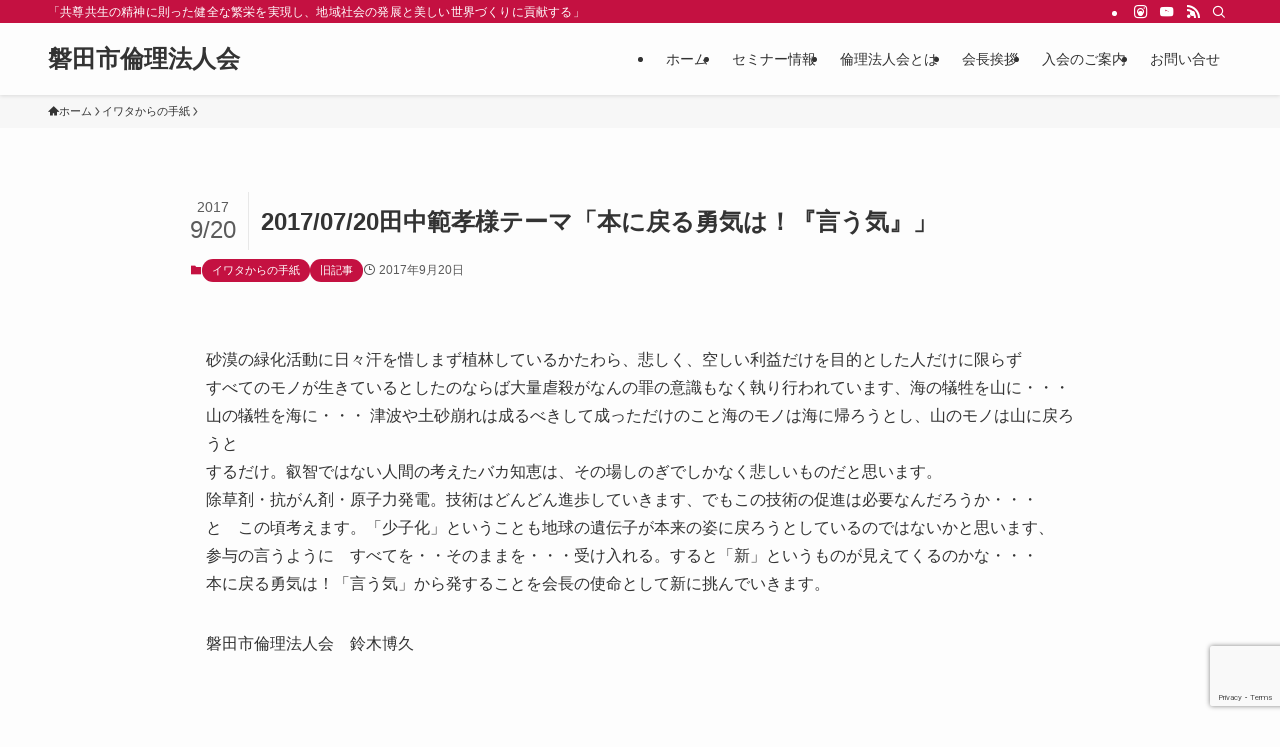

--- FILE ---
content_type: text/html; charset=utf-8
request_url: https://www.google.com/recaptcha/api2/anchor?ar=1&k=6Le5zFgrAAAAAERHY12OC6hzKWgC6inGUPyCexuF&co=aHR0cDovL2l3YXRhc2hpLXJpbnJpLmNvbTo4MA..&hl=en&v=PoyoqOPhxBO7pBk68S4YbpHZ&size=invisible&anchor-ms=20000&execute-ms=30000&cb=qbsrvyp3n1td
body_size: 48420
content:
<!DOCTYPE HTML><html dir="ltr" lang="en"><head><meta http-equiv="Content-Type" content="text/html; charset=UTF-8">
<meta http-equiv="X-UA-Compatible" content="IE=edge">
<title>reCAPTCHA</title>
<style type="text/css">
/* cyrillic-ext */
@font-face {
  font-family: 'Roboto';
  font-style: normal;
  font-weight: 400;
  font-stretch: 100%;
  src: url(//fonts.gstatic.com/s/roboto/v48/KFO7CnqEu92Fr1ME7kSn66aGLdTylUAMa3GUBHMdazTgWw.woff2) format('woff2');
  unicode-range: U+0460-052F, U+1C80-1C8A, U+20B4, U+2DE0-2DFF, U+A640-A69F, U+FE2E-FE2F;
}
/* cyrillic */
@font-face {
  font-family: 'Roboto';
  font-style: normal;
  font-weight: 400;
  font-stretch: 100%;
  src: url(//fonts.gstatic.com/s/roboto/v48/KFO7CnqEu92Fr1ME7kSn66aGLdTylUAMa3iUBHMdazTgWw.woff2) format('woff2');
  unicode-range: U+0301, U+0400-045F, U+0490-0491, U+04B0-04B1, U+2116;
}
/* greek-ext */
@font-face {
  font-family: 'Roboto';
  font-style: normal;
  font-weight: 400;
  font-stretch: 100%;
  src: url(//fonts.gstatic.com/s/roboto/v48/KFO7CnqEu92Fr1ME7kSn66aGLdTylUAMa3CUBHMdazTgWw.woff2) format('woff2');
  unicode-range: U+1F00-1FFF;
}
/* greek */
@font-face {
  font-family: 'Roboto';
  font-style: normal;
  font-weight: 400;
  font-stretch: 100%;
  src: url(//fonts.gstatic.com/s/roboto/v48/KFO7CnqEu92Fr1ME7kSn66aGLdTylUAMa3-UBHMdazTgWw.woff2) format('woff2');
  unicode-range: U+0370-0377, U+037A-037F, U+0384-038A, U+038C, U+038E-03A1, U+03A3-03FF;
}
/* math */
@font-face {
  font-family: 'Roboto';
  font-style: normal;
  font-weight: 400;
  font-stretch: 100%;
  src: url(//fonts.gstatic.com/s/roboto/v48/KFO7CnqEu92Fr1ME7kSn66aGLdTylUAMawCUBHMdazTgWw.woff2) format('woff2');
  unicode-range: U+0302-0303, U+0305, U+0307-0308, U+0310, U+0312, U+0315, U+031A, U+0326-0327, U+032C, U+032F-0330, U+0332-0333, U+0338, U+033A, U+0346, U+034D, U+0391-03A1, U+03A3-03A9, U+03B1-03C9, U+03D1, U+03D5-03D6, U+03F0-03F1, U+03F4-03F5, U+2016-2017, U+2034-2038, U+203C, U+2040, U+2043, U+2047, U+2050, U+2057, U+205F, U+2070-2071, U+2074-208E, U+2090-209C, U+20D0-20DC, U+20E1, U+20E5-20EF, U+2100-2112, U+2114-2115, U+2117-2121, U+2123-214F, U+2190, U+2192, U+2194-21AE, U+21B0-21E5, U+21F1-21F2, U+21F4-2211, U+2213-2214, U+2216-22FF, U+2308-230B, U+2310, U+2319, U+231C-2321, U+2336-237A, U+237C, U+2395, U+239B-23B7, U+23D0, U+23DC-23E1, U+2474-2475, U+25AF, U+25B3, U+25B7, U+25BD, U+25C1, U+25CA, U+25CC, U+25FB, U+266D-266F, U+27C0-27FF, U+2900-2AFF, U+2B0E-2B11, U+2B30-2B4C, U+2BFE, U+3030, U+FF5B, U+FF5D, U+1D400-1D7FF, U+1EE00-1EEFF;
}
/* symbols */
@font-face {
  font-family: 'Roboto';
  font-style: normal;
  font-weight: 400;
  font-stretch: 100%;
  src: url(//fonts.gstatic.com/s/roboto/v48/KFO7CnqEu92Fr1ME7kSn66aGLdTylUAMaxKUBHMdazTgWw.woff2) format('woff2');
  unicode-range: U+0001-000C, U+000E-001F, U+007F-009F, U+20DD-20E0, U+20E2-20E4, U+2150-218F, U+2190, U+2192, U+2194-2199, U+21AF, U+21E6-21F0, U+21F3, U+2218-2219, U+2299, U+22C4-22C6, U+2300-243F, U+2440-244A, U+2460-24FF, U+25A0-27BF, U+2800-28FF, U+2921-2922, U+2981, U+29BF, U+29EB, U+2B00-2BFF, U+4DC0-4DFF, U+FFF9-FFFB, U+10140-1018E, U+10190-1019C, U+101A0, U+101D0-101FD, U+102E0-102FB, U+10E60-10E7E, U+1D2C0-1D2D3, U+1D2E0-1D37F, U+1F000-1F0FF, U+1F100-1F1AD, U+1F1E6-1F1FF, U+1F30D-1F30F, U+1F315, U+1F31C, U+1F31E, U+1F320-1F32C, U+1F336, U+1F378, U+1F37D, U+1F382, U+1F393-1F39F, U+1F3A7-1F3A8, U+1F3AC-1F3AF, U+1F3C2, U+1F3C4-1F3C6, U+1F3CA-1F3CE, U+1F3D4-1F3E0, U+1F3ED, U+1F3F1-1F3F3, U+1F3F5-1F3F7, U+1F408, U+1F415, U+1F41F, U+1F426, U+1F43F, U+1F441-1F442, U+1F444, U+1F446-1F449, U+1F44C-1F44E, U+1F453, U+1F46A, U+1F47D, U+1F4A3, U+1F4B0, U+1F4B3, U+1F4B9, U+1F4BB, U+1F4BF, U+1F4C8-1F4CB, U+1F4D6, U+1F4DA, U+1F4DF, U+1F4E3-1F4E6, U+1F4EA-1F4ED, U+1F4F7, U+1F4F9-1F4FB, U+1F4FD-1F4FE, U+1F503, U+1F507-1F50B, U+1F50D, U+1F512-1F513, U+1F53E-1F54A, U+1F54F-1F5FA, U+1F610, U+1F650-1F67F, U+1F687, U+1F68D, U+1F691, U+1F694, U+1F698, U+1F6AD, U+1F6B2, U+1F6B9-1F6BA, U+1F6BC, U+1F6C6-1F6CF, U+1F6D3-1F6D7, U+1F6E0-1F6EA, U+1F6F0-1F6F3, U+1F6F7-1F6FC, U+1F700-1F7FF, U+1F800-1F80B, U+1F810-1F847, U+1F850-1F859, U+1F860-1F887, U+1F890-1F8AD, U+1F8B0-1F8BB, U+1F8C0-1F8C1, U+1F900-1F90B, U+1F93B, U+1F946, U+1F984, U+1F996, U+1F9E9, U+1FA00-1FA6F, U+1FA70-1FA7C, U+1FA80-1FA89, U+1FA8F-1FAC6, U+1FACE-1FADC, U+1FADF-1FAE9, U+1FAF0-1FAF8, U+1FB00-1FBFF;
}
/* vietnamese */
@font-face {
  font-family: 'Roboto';
  font-style: normal;
  font-weight: 400;
  font-stretch: 100%;
  src: url(//fonts.gstatic.com/s/roboto/v48/KFO7CnqEu92Fr1ME7kSn66aGLdTylUAMa3OUBHMdazTgWw.woff2) format('woff2');
  unicode-range: U+0102-0103, U+0110-0111, U+0128-0129, U+0168-0169, U+01A0-01A1, U+01AF-01B0, U+0300-0301, U+0303-0304, U+0308-0309, U+0323, U+0329, U+1EA0-1EF9, U+20AB;
}
/* latin-ext */
@font-face {
  font-family: 'Roboto';
  font-style: normal;
  font-weight: 400;
  font-stretch: 100%;
  src: url(//fonts.gstatic.com/s/roboto/v48/KFO7CnqEu92Fr1ME7kSn66aGLdTylUAMa3KUBHMdazTgWw.woff2) format('woff2');
  unicode-range: U+0100-02BA, U+02BD-02C5, U+02C7-02CC, U+02CE-02D7, U+02DD-02FF, U+0304, U+0308, U+0329, U+1D00-1DBF, U+1E00-1E9F, U+1EF2-1EFF, U+2020, U+20A0-20AB, U+20AD-20C0, U+2113, U+2C60-2C7F, U+A720-A7FF;
}
/* latin */
@font-face {
  font-family: 'Roboto';
  font-style: normal;
  font-weight: 400;
  font-stretch: 100%;
  src: url(//fonts.gstatic.com/s/roboto/v48/KFO7CnqEu92Fr1ME7kSn66aGLdTylUAMa3yUBHMdazQ.woff2) format('woff2');
  unicode-range: U+0000-00FF, U+0131, U+0152-0153, U+02BB-02BC, U+02C6, U+02DA, U+02DC, U+0304, U+0308, U+0329, U+2000-206F, U+20AC, U+2122, U+2191, U+2193, U+2212, U+2215, U+FEFF, U+FFFD;
}
/* cyrillic-ext */
@font-face {
  font-family: 'Roboto';
  font-style: normal;
  font-weight: 500;
  font-stretch: 100%;
  src: url(//fonts.gstatic.com/s/roboto/v48/KFO7CnqEu92Fr1ME7kSn66aGLdTylUAMa3GUBHMdazTgWw.woff2) format('woff2');
  unicode-range: U+0460-052F, U+1C80-1C8A, U+20B4, U+2DE0-2DFF, U+A640-A69F, U+FE2E-FE2F;
}
/* cyrillic */
@font-face {
  font-family: 'Roboto';
  font-style: normal;
  font-weight: 500;
  font-stretch: 100%;
  src: url(//fonts.gstatic.com/s/roboto/v48/KFO7CnqEu92Fr1ME7kSn66aGLdTylUAMa3iUBHMdazTgWw.woff2) format('woff2');
  unicode-range: U+0301, U+0400-045F, U+0490-0491, U+04B0-04B1, U+2116;
}
/* greek-ext */
@font-face {
  font-family: 'Roboto';
  font-style: normal;
  font-weight: 500;
  font-stretch: 100%;
  src: url(//fonts.gstatic.com/s/roboto/v48/KFO7CnqEu92Fr1ME7kSn66aGLdTylUAMa3CUBHMdazTgWw.woff2) format('woff2');
  unicode-range: U+1F00-1FFF;
}
/* greek */
@font-face {
  font-family: 'Roboto';
  font-style: normal;
  font-weight: 500;
  font-stretch: 100%;
  src: url(//fonts.gstatic.com/s/roboto/v48/KFO7CnqEu92Fr1ME7kSn66aGLdTylUAMa3-UBHMdazTgWw.woff2) format('woff2');
  unicode-range: U+0370-0377, U+037A-037F, U+0384-038A, U+038C, U+038E-03A1, U+03A3-03FF;
}
/* math */
@font-face {
  font-family: 'Roboto';
  font-style: normal;
  font-weight: 500;
  font-stretch: 100%;
  src: url(//fonts.gstatic.com/s/roboto/v48/KFO7CnqEu92Fr1ME7kSn66aGLdTylUAMawCUBHMdazTgWw.woff2) format('woff2');
  unicode-range: U+0302-0303, U+0305, U+0307-0308, U+0310, U+0312, U+0315, U+031A, U+0326-0327, U+032C, U+032F-0330, U+0332-0333, U+0338, U+033A, U+0346, U+034D, U+0391-03A1, U+03A3-03A9, U+03B1-03C9, U+03D1, U+03D5-03D6, U+03F0-03F1, U+03F4-03F5, U+2016-2017, U+2034-2038, U+203C, U+2040, U+2043, U+2047, U+2050, U+2057, U+205F, U+2070-2071, U+2074-208E, U+2090-209C, U+20D0-20DC, U+20E1, U+20E5-20EF, U+2100-2112, U+2114-2115, U+2117-2121, U+2123-214F, U+2190, U+2192, U+2194-21AE, U+21B0-21E5, U+21F1-21F2, U+21F4-2211, U+2213-2214, U+2216-22FF, U+2308-230B, U+2310, U+2319, U+231C-2321, U+2336-237A, U+237C, U+2395, U+239B-23B7, U+23D0, U+23DC-23E1, U+2474-2475, U+25AF, U+25B3, U+25B7, U+25BD, U+25C1, U+25CA, U+25CC, U+25FB, U+266D-266F, U+27C0-27FF, U+2900-2AFF, U+2B0E-2B11, U+2B30-2B4C, U+2BFE, U+3030, U+FF5B, U+FF5D, U+1D400-1D7FF, U+1EE00-1EEFF;
}
/* symbols */
@font-face {
  font-family: 'Roboto';
  font-style: normal;
  font-weight: 500;
  font-stretch: 100%;
  src: url(//fonts.gstatic.com/s/roboto/v48/KFO7CnqEu92Fr1ME7kSn66aGLdTylUAMaxKUBHMdazTgWw.woff2) format('woff2');
  unicode-range: U+0001-000C, U+000E-001F, U+007F-009F, U+20DD-20E0, U+20E2-20E4, U+2150-218F, U+2190, U+2192, U+2194-2199, U+21AF, U+21E6-21F0, U+21F3, U+2218-2219, U+2299, U+22C4-22C6, U+2300-243F, U+2440-244A, U+2460-24FF, U+25A0-27BF, U+2800-28FF, U+2921-2922, U+2981, U+29BF, U+29EB, U+2B00-2BFF, U+4DC0-4DFF, U+FFF9-FFFB, U+10140-1018E, U+10190-1019C, U+101A0, U+101D0-101FD, U+102E0-102FB, U+10E60-10E7E, U+1D2C0-1D2D3, U+1D2E0-1D37F, U+1F000-1F0FF, U+1F100-1F1AD, U+1F1E6-1F1FF, U+1F30D-1F30F, U+1F315, U+1F31C, U+1F31E, U+1F320-1F32C, U+1F336, U+1F378, U+1F37D, U+1F382, U+1F393-1F39F, U+1F3A7-1F3A8, U+1F3AC-1F3AF, U+1F3C2, U+1F3C4-1F3C6, U+1F3CA-1F3CE, U+1F3D4-1F3E0, U+1F3ED, U+1F3F1-1F3F3, U+1F3F5-1F3F7, U+1F408, U+1F415, U+1F41F, U+1F426, U+1F43F, U+1F441-1F442, U+1F444, U+1F446-1F449, U+1F44C-1F44E, U+1F453, U+1F46A, U+1F47D, U+1F4A3, U+1F4B0, U+1F4B3, U+1F4B9, U+1F4BB, U+1F4BF, U+1F4C8-1F4CB, U+1F4D6, U+1F4DA, U+1F4DF, U+1F4E3-1F4E6, U+1F4EA-1F4ED, U+1F4F7, U+1F4F9-1F4FB, U+1F4FD-1F4FE, U+1F503, U+1F507-1F50B, U+1F50D, U+1F512-1F513, U+1F53E-1F54A, U+1F54F-1F5FA, U+1F610, U+1F650-1F67F, U+1F687, U+1F68D, U+1F691, U+1F694, U+1F698, U+1F6AD, U+1F6B2, U+1F6B9-1F6BA, U+1F6BC, U+1F6C6-1F6CF, U+1F6D3-1F6D7, U+1F6E0-1F6EA, U+1F6F0-1F6F3, U+1F6F7-1F6FC, U+1F700-1F7FF, U+1F800-1F80B, U+1F810-1F847, U+1F850-1F859, U+1F860-1F887, U+1F890-1F8AD, U+1F8B0-1F8BB, U+1F8C0-1F8C1, U+1F900-1F90B, U+1F93B, U+1F946, U+1F984, U+1F996, U+1F9E9, U+1FA00-1FA6F, U+1FA70-1FA7C, U+1FA80-1FA89, U+1FA8F-1FAC6, U+1FACE-1FADC, U+1FADF-1FAE9, U+1FAF0-1FAF8, U+1FB00-1FBFF;
}
/* vietnamese */
@font-face {
  font-family: 'Roboto';
  font-style: normal;
  font-weight: 500;
  font-stretch: 100%;
  src: url(//fonts.gstatic.com/s/roboto/v48/KFO7CnqEu92Fr1ME7kSn66aGLdTylUAMa3OUBHMdazTgWw.woff2) format('woff2');
  unicode-range: U+0102-0103, U+0110-0111, U+0128-0129, U+0168-0169, U+01A0-01A1, U+01AF-01B0, U+0300-0301, U+0303-0304, U+0308-0309, U+0323, U+0329, U+1EA0-1EF9, U+20AB;
}
/* latin-ext */
@font-face {
  font-family: 'Roboto';
  font-style: normal;
  font-weight: 500;
  font-stretch: 100%;
  src: url(//fonts.gstatic.com/s/roboto/v48/KFO7CnqEu92Fr1ME7kSn66aGLdTylUAMa3KUBHMdazTgWw.woff2) format('woff2');
  unicode-range: U+0100-02BA, U+02BD-02C5, U+02C7-02CC, U+02CE-02D7, U+02DD-02FF, U+0304, U+0308, U+0329, U+1D00-1DBF, U+1E00-1E9F, U+1EF2-1EFF, U+2020, U+20A0-20AB, U+20AD-20C0, U+2113, U+2C60-2C7F, U+A720-A7FF;
}
/* latin */
@font-face {
  font-family: 'Roboto';
  font-style: normal;
  font-weight: 500;
  font-stretch: 100%;
  src: url(//fonts.gstatic.com/s/roboto/v48/KFO7CnqEu92Fr1ME7kSn66aGLdTylUAMa3yUBHMdazQ.woff2) format('woff2');
  unicode-range: U+0000-00FF, U+0131, U+0152-0153, U+02BB-02BC, U+02C6, U+02DA, U+02DC, U+0304, U+0308, U+0329, U+2000-206F, U+20AC, U+2122, U+2191, U+2193, U+2212, U+2215, U+FEFF, U+FFFD;
}
/* cyrillic-ext */
@font-face {
  font-family: 'Roboto';
  font-style: normal;
  font-weight: 900;
  font-stretch: 100%;
  src: url(//fonts.gstatic.com/s/roboto/v48/KFO7CnqEu92Fr1ME7kSn66aGLdTylUAMa3GUBHMdazTgWw.woff2) format('woff2');
  unicode-range: U+0460-052F, U+1C80-1C8A, U+20B4, U+2DE0-2DFF, U+A640-A69F, U+FE2E-FE2F;
}
/* cyrillic */
@font-face {
  font-family: 'Roboto';
  font-style: normal;
  font-weight: 900;
  font-stretch: 100%;
  src: url(//fonts.gstatic.com/s/roboto/v48/KFO7CnqEu92Fr1ME7kSn66aGLdTylUAMa3iUBHMdazTgWw.woff2) format('woff2');
  unicode-range: U+0301, U+0400-045F, U+0490-0491, U+04B0-04B1, U+2116;
}
/* greek-ext */
@font-face {
  font-family: 'Roboto';
  font-style: normal;
  font-weight: 900;
  font-stretch: 100%;
  src: url(//fonts.gstatic.com/s/roboto/v48/KFO7CnqEu92Fr1ME7kSn66aGLdTylUAMa3CUBHMdazTgWw.woff2) format('woff2');
  unicode-range: U+1F00-1FFF;
}
/* greek */
@font-face {
  font-family: 'Roboto';
  font-style: normal;
  font-weight: 900;
  font-stretch: 100%;
  src: url(//fonts.gstatic.com/s/roboto/v48/KFO7CnqEu92Fr1ME7kSn66aGLdTylUAMa3-UBHMdazTgWw.woff2) format('woff2');
  unicode-range: U+0370-0377, U+037A-037F, U+0384-038A, U+038C, U+038E-03A1, U+03A3-03FF;
}
/* math */
@font-face {
  font-family: 'Roboto';
  font-style: normal;
  font-weight: 900;
  font-stretch: 100%;
  src: url(//fonts.gstatic.com/s/roboto/v48/KFO7CnqEu92Fr1ME7kSn66aGLdTylUAMawCUBHMdazTgWw.woff2) format('woff2');
  unicode-range: U+0302-0303, U+0305, U+0307-0308, U+0310, U+0312, U+0315, U+031A, U+0326-0327, U+032C, U+032F-0330, U+0332-0333, U+0338, U+033A, U+0346, U+034D, U+0391-03A1, U+03A3-03A9, U+03B1-03C9, U+03D1, U+03D5-03D6, U+03F0-03F1, U+03F4-03F5, U+2016-2017, U+2034-2038, U+203C, U+2040, U+2043, U+2047, U+2050, U+2057, U+205F, U+2070-2071, U+2074-208E, U+2090-209C, U+20D0-20DC, U+20E1, U+20E5-20EF, U+2100-2112, U+2114-2115, U+2117-2121, U+2123-214F, U+2190, U+2192, U+2194-21AE, U+21B0-21E5, U+21F1-21F2, U+21F4-2211, U+2213-2214, U+2216-22FF, U+2308-230B, U+2310, U+2319, U+231C-2321, U+2336-237A, U+237C, U+2395, U+239B-23B7, U+23D0, U+23DC-23E1, U+2474-2475, U+25AF, U+25B3, U+25B7, U+25BD, U+25C1, U+25CA, U+25CC, U+25FB, U+266D-266F, U+27C0-27FF, U+2900-2AFF, U+2B0E-2B11, U+2B30-2B4C, U+2BFE, U+3030, U+FF5B, U+FF5D, U+1D400-1D7FF, U+1EE00-1EEFF;
}
/* symbols */
@font-face {
  font-family: 'Roboto';
  font-style: normal;
  font-weight: 900;
  font-stretch: 100%;
  src: url(//fonts.gstatic.com/s/roboto/v48/KFO7CnqEu92Fr1ME7kSn66aGLdTylUAMaxKUBHMdazTgWw.woff2) format('woff2');
  unicode-range: U+0001-000C, U+000E-001F, U+007F-009F, U+20DD-20E0, U+20E2-20E4, U+2150-218F, U+2190, U+2192, U+2194-2199, U+21AF, U+21E6-21F0, U+21F3, U+2218-2219, U+2299, U+22C4-22C6, U+2300-243F, U+2440-244A, U+2460-24FF, U+25A0-27BF, U+2800-28FF, U+2921-2922, U+2981, U+29BF, U+29EB, U+2B00-2BFF, U+4DC0-4DFF, U+FFF9-FFFB, U+10140-1018E, U+10190-1019C, U+101A0, U+101D0-101FD, U+102E0-102FB, U+10E60-10E7E, U+1D2C0-1D2D3, U+1D2E0-1D37F, U+1F000-1F0FF, U+1F100-1F1AD, U+1F1E6-1F1FF, U+1F30D-1F30F, U+1F315, U+1F31C, U+1F31E, U+1F320-1F32C, U+1F336, U+1F378, U+1F37D, U+1F382, U+1F393-1F39F, U+1F3A7-1F3A8, U+1F3AC-1F3AF, U+1F3C2, U+1F3C4-1F3C6, U+1F3CA-1F3CE, U+1F3D4-1F3E0, U+1F3ED, U+1F3F1-1F3F3, U+1F3F5-1F3F7, U+1F408, U+1F415, U+1F41F, U+1F426, U+1F43F, U+1F441-1F442, U+1F444, U+1F446-1F449, U+1F44C-1F44E, U+1F453, U+1F46A, U+1F47D, U+1F4A3, U+1F4B0, U+1F4B3, U+1F4B9, U+1F4BB, U+1F4BF, U+1F4C8-1F4CB, U+1F4D6, U+1F4DA, U+1F4DF, U+1F4E3-1F4E6, U+1F4EA-1F4ED, U+1F4F7, U+1F4F9-1F4FB, U+1F4FD-1F4FE, U+1F503, U+1F507-1F50B, U+1F50D, U+1F512-1F513, U+1F53E-1F54A, U+1F54F-1F5FA, U+1F610, U+1F650-1F67F, U+1F687, U+1F68D, U+1F691, U+1F694, U+1F698, U+1F6AD, U+1F6B2, U+1F6B9-1F6BA, U+1F6BC, U+1F6C6-1F6CF, U+1F6D3-1F6D7, U+1F6E0-1F6EA, U+1F6F0-1F6F3, U+1F6F7-1F6FC, U+1F700-1F7FF, U+1F800-1F80B, U+1F810-1F847, U+1F850-1F859, U+1F860-1F887, U+1F890-1F8AD, U+1F8B0-1F8BB, U+1F8C0-1F8C1, U+1F900-1F90B, U+1F93B, U+1F946, U+1F984, U+1F996, U+1F9E9, U+1FA00-1FA6F, U+1FA70-1FA7C, U+1FA80-1FA89, U+1FA8F-1FAC6, U+1FACE-1FADC, U+1FADF-1FAE9, U+1FAF0-1FAF8, U+1FB00-1FBFF;
}
/* vietnamese */
@font-face {
  font-family: 'Roboto';
  font-style: normal;
  font-weight: 900;
  font-stretch: 100%;
  src: url(//fonts.gstatic.com/s/roboto/v48/KFO7CnqEu92Fr1ME7kSn66aGLdTylUAMa3OUBHMdazTgWw.woff2) format('woff2');
  unicode-range: U+0102-0103, U+0110-0111, U+0128-0129, U+0168-0169, U+01A0-01A1, U+01AF-01B0, U+0300-0301, U+0303-0304, U+0308-0309, U+0323, U+0329, U+1EA0-1EF9, U+20AB;
}
/* latin-ext */
@font-face {
  font-family: 'Roboto';
  font-style: normal;
  font-weight: 900;
  font-stretch: 100%;
  src: url(//fonts.gstatic.com/s/roboto/v48/KFO7CnqEu92Fr1ME7kSn66aGLdTylUAMa3KUBHMdazTgWw.woff2) format('woff2');
  unicode-range: U+0100-02BA, U+02BD-02C5, U+02C7-02CC, U+02CE-02D7, U+02DD-02FF, U+0304, U+0308, U+0329, U+1D00-1DBF, U+1E00-1E9F, U+1EF2-1EFF, U+2020, U+20A0-20AB, U+20AD-20C0, U+2113, U+2C60-2C7F, U+A720-A7FF;
}
/* latin */
@font-face {
  font-family: 'Roboto';
  font-style: normal;
  font-weight: 900;
  font-stretch: 100%;
  src: url(//fonts.gstatic.com/s/roboto/v48/KFO7CnqEu92Fr1ME7kSn66aGLdTylUAMa3yUBHMdazQ.woff2) format('woff2');
  unicode-range: U+0000-00FF, U+0131, U+0152-0153, U+02BB-02BC, U+02C6, U+02DA, U+02DC, U+0304, U+0308, U+0329, U+2000-206F, U+20AC, U+2122, U+2191, U+2193, U+2212, U+2215, U+FEFF, U+FFFD;
}

</style>
<link rel="stylesheet" type="text/css" href="https://www.gstatic.com/recaptcha/releases/PoyoqOPhxBO7pBk68S4YbpHZ/styles__ltr.css">
<script nonce="BIWEfWNCOQCvlewDD1oSLg" type="text/javascript">window['__recaptcha_api'] = 'https://www.google.com/recaptcha/api2/';</script>
<script type="text/javascript" src="https://www.gstatic.com/recaptcha/releases/PoyoqOPhxBO7pBk68S4YbpHZ/recaptcha__en.js" nonce="BIWEfWNCOQCvlewDD1oSLg">
      
    </script></head>
<body><div id="rc-anchor-alert" class="rc-anchor-alert"></div>
<input type="hidden" id="recaptcha-token" value="[base64]">
<script type="text/javascript" nonce="BIWEfWNCOQCvlewDD1oSLg">
      recaptcha.anchor.Main.init("[\x22ainput\x22,[\x22bgdata\x22,\x22\x22,\[base64]/[base64]/[base64]/[base64]/[base64]/[base64]/KGcoTywyNTMsTy5PKSxVRyhPLEMpKTpnKE8sMjUzLEMpLE8pKSxsKSksTykpfSxieT1mdW5jdGlvbihDLE8sdSxsKXtmb3IobD0odT1SKEMpLDApO08+MDtPLS0pbD1sPDw4fFooQyk7ZyhDLHUsbCl9LFVHPWZ1bmN0aW9uKEMsTyl7Qy5pLmxlbmd0aD4xMDQ/[base64]/[base64]/[base64]/[base64]/[base64]/[base64]/[base64]\\u003d\x22,\[base64]\x22,\[base64]/MG7DjyvClD/CmMOlIcKmR1IvJlvChMOYFEnDtsOuw5rDqMOlDR4PwqfDhSvDvcK8w75Uw7AqBsKZKsKkYMK7PzfDkkzClsOqNHlbw7d5woN0woXDqnATfkcNDcOrw6FPTjHCjcKmcMKmF8Khw6pfw6PDlgfCmknCuDXDgMKFLsKGGXpWIixKcMK1CMOwO8O9J2Q/w6XCtn/DgcOWQsKFwpzCu8OzwrpfYMK8wo3ChgzCtMKBwpzCsRV7wrZew6jCrsKBw4rCim3DtjU4wrvCmMKAw4IMwqPDmy0ewprChWxJG8O/LMOnw7Z+w6lmw5/CiMOKEDxmw6xfw7nCo37DkHXDu1HDk1wuw5lyVcKmQW/DsTACdUEaWcKEwqXCiA5lw7LDoMO7w5zDs0tHNX40w7zDonfDn0UvDj5fTsKhwrwEesOVw57DhAsHNsOQwrvCnsKyc8OfNsOJwphKVsOGHRgUcsOyw7XCtsKLwrFrw7wRX37ChDbDv8KAw6XDvcOhIxVBYWoJE1XDjUbCti/[base64]/DoSrCqsKVW2FjwpTCgCzCiU7CtDBPPMKUSMONDV7Dt8KgwrzDusKqRQzCgWU5P8OVG8OAwqBiw7zCpcOcLMKzw6bCkzPCsg3CvnEBacKgSyMQw6/ChQxxT8OmwrbCqVbDrSwwwpdqwq0MGVHCpnbDt1HDri/Dr0LDgQzCkMOuwoIZw5JAw5bCtllawq1mwrvCqnHCmMK3w47DlsOlSsOswq1ZCAF+wr7CgcOGw5E/w5LCrMKfIBDDvgDDiGLCmMO1WsODw5Zlw7pawqB9w6M/w5sbw5jDqcKyfcOLwqnDnMK0esKLEMKOGcKjJsOGw6bCiHQ+w44fwrELwqnDt1DCumvCigzDq0fDuDjCqBw8c3ofwpTCmxnDtcKsDGECJgzDoMKOTA/DgBfDuE3CnsK7w4TDiMKhGH/[base64]/PMOVVsKPw59xwq/[base64]/CvE7DqcOkPiI/C2R1w7pRHWfDl8KNfcKiwq3DoXbCqsKFwp/[base64]/DqcOxw4jDuMKSdQHCpcK3SS3CmHghSsOuwobDh8K3w7glFWNXYmXCuMKiw40cZMORMn/[base64]/CqgYLL3LChsK7ccKuw70IwpHCr00aFMO+GsOqaVXCvxEyCjjCuUrDocOmwroBSMK4WsKvw6NAAcOGA8OCw7vCvVXCpMOfw4pyTsOFRQswDMKvw43CpcOlw5rCsXZ6w4Q4wrfCr2YgNhJZw6fCrybDvn9KdX4qBA9xw5rDogRhLVJIbMKAw5V/[base64]/w7HDvUDClBxsw5HCskEwI143V2TDpAcKFcOiXXvCpsK6Z8OUw5hcMMK9w47CoMO2w7XChj/Dm2soEmULb114w77DvREYShDClXdFw6rCuMOgw6x2OcOvwpTDumoELMKZADvCv2vCu2drwoLDhMKvK1Blw7rDiD/CkMOVPMOVw7gJwroDw7oofcOcRMKOw7rDscKUFAhRw7jDgsKPw54wbMO+wqHCvzjCncKcw45Dw4LCt8KMwp3DpsKRw4XDhcOow7pPwozCrMOEVGRhR8K8wrrCl8OOw4tUZSIVwoslSW3CknPDl8O8w5PDsMOwVcKbES/DmmVwwrZ6wrADwpzDiX7CtcOmQxvCukrDgsKwwpnDnDTDtGTCk8OwwqJkNi/CtWgRwrVFw65yw7pMMsOzBAJSw6bCncKOw6TCgD3CjQjDoHzChXnCoCN/X8OtDFlWB8KNwq7DlXNlw6zCuFTDrcKiAMKABVfDvcKdw7vClQXDiz0gw4jDigwFTxlJwrILN8O7QMOkw7HCpn/DnmHCl8KfC8K6CS4NSDIXwrzDhsKLw7DDvlpma1fDpjYbUcOMZBwoeRnDihnDuXoCwq5jwo0vfsKWwolqw5Mawopub8OiQG4wAADCvlTCtQU/[base64]/wq7DoMKfUsKLw5M7FsKIwqBWwp/[base64]/[base64]/CmMKgCcOLw4QKKcK4w5pjFn3Cpn/CnHDCmWXCqMOsXDTDjcOEGcOcwrslRMOyBRLCrsKqOS8iecK9OzNew4lpWsKFfCrDlcOswpPCmQFLbsKRW0hjwqEJw5LCq8OZFsO6WcOVw6JBwrfDgMKCw4DDqH4dX8KswqRYwp3DrFISw4/DsxbCscKZwq4RwpfDlyfDnz0lw7ZUS8Opw57CoUrClsKOw6nDq8OUw6VXVsOLwpEASMKZcsKNYMKywo/DjTdcw5deS0ELLTshFC3CgMKnaw3CscOHQsO1wqHCmBjDscKdSD0fHcOeXzM6d8OmF2jDn15fbsKIw4/Ck8OuNAzDqn3DnMOXwqvCq8KSV8K/w6bCpCXCvMKFw6l6wqR3GAbDkGw+wpcgw41IFntsw77Cs8KXDMKAdmzDmQsHwoHDq8Onw7LDgkFaw4fDucKFGMK+YRFBQBrDoUEgSMKCwo7DtUYcHGZASBjCjmrDuAIhwqQfYEPCgGXDvEp1YMORw57CkXPDv8OHQXpgw6pEf39ow43DucOFw6oPwrMGw41Bwo/DlTcwa0zCplU8c8K9JcK+w6/DuDfDgGnChwN8SMKKwo4qERfCpcOywqTCqxDCscOrw4/DqWdyPSbDghfDk8KVwqFow63CtGtzwpTDi1EBw6zDi0k8GcKLRMOhDsKjwpZbw5vDlcO9HynDgTfDqRDCnhnDuHTDvmDCpyfCucK3EsKiIMKDOMKiZFbDkV1cwqrClnpzZVsHD1/DlnPCg0LCpMK3dRtnwoNcwrpDw7XDicO3XmE6w5zCq8OhwrzDoMOFwqPDisKkTHTCmGIITMKTw4jDnG0UwphnR1PCuTlTw7DCu8KYRTTDuMKGQcOOwofDsS0RbsOOwqPCoBJ8G8Osw7A/w4xOw4/[base64]/w5wAdyBew6nDi0Z9JjLCgnkhMMKtw40EwrzCoT9ewrrDpwPDrcO3wpTDicOFw7HCscK0woZkGsKhLQ/CucOUPcKdYMKaw6wlw7HCg3gOwpfClH1dw4/Dl1ZzfQDDtUrCrMKSwqnCscO0w4cfESFJw7bCj8K9ecK2w7lEwqLCk8Oqw7jDrMKlF8O5w6TCjB0tw48OXQw/[base64]/CtcK+OnQWwrnDj2MvwrzDsMKRw7LCusOrIknCpi3DtAXDsXdTG8OXMRg+wq3ClcOjNMObG0YrScKmw5siw47DnMKcbcKmamrDoEPCosKyGcOxH8Kfw5sew6bCpDQEX8KPw44QwpxhwoAbwodyw7Mdwr/Dr8KBSmzDgX1IUjnCrFbChxEkU3kfw5IDwrLDsMOdwrIrX8KEOFIhYMOJGMKTYsKcwph4wpd9V8O9IUJhwr7DicOGwp/Dty1aRj7CsBx4esOdZnHCs0LDs2fCv8KpccOew53CrcKEX8KlXxnClMOUwpBiw64KTMO8woHDvCvCtsKYYiFcwpMDwp3DiwHDvAjCiDdFwpNROx3CgcOuwqDCrsK+XMO3wqTCmn/DmCBRUh3CrRUqNkI6woPDgsOcDMK3wq8yw7DCs3vCtsO5NFzCk8OqwrPCg1oDw5FHwrHCmkPDicODwoZcwrkwKi3DlA/[base64]/[base64]/[base64]/CgH8XfizCl8K5WCgsYwnCpmJtwqZKw7ANfUd2w6MpOMOyfMKDPAwyPkNJw6LDl8K2U2zCu3s0YyXDvn9IYMO/AMKBw7E3b15Ww6Y7w63CuzDCqcK/[base64]/CoylTw7/DvMK6wooVQMOKwqLChcOFwp7DhATCtTtVey3CicOeaD8awrN2wrt8w5HCuix3PsOKeGZPWEHCgMKjwrLDvEdlwr0MDW0MAAZhw7sWJgI5w7p0w6YOdT5hwrHDgMKMw6vCnMKUwptWS8OLwrnCucOEAz/CqQDCo8OFGsOOYcOUw5XDjMKAdl5YYH/CrFE6EsOKX8KkRVgmXEcYwpRYwoXChcOhexYxTMKCwq7Do8KZG8O6woHCn8K+JGPClVxmwpRXMn5zwpt2w57DksO+FsO8b3oaL8Kiw40DeXt/Y07Dt8OFw7c8w4bDrCzDoQ9FQFdCw5tdwozDg8Knwp4wwojCvzTCmMO3NcOHw6/Dl8O8e0vDuAbDgsK0wrMxTAYYw4c4wr9ww4fCsmfDsC4xHsOQcX5bwqvCmW/[base64]/CtBzCvMOPw4ZNw4zDjX7DiCYUw6RzM8Kkc8KQJUjDrcO+wrISOsKSVhc+McKtwpRww7XCiGnDscO+w50/[base64]/DpGcqXsKpwowhwrzDnAkOw4vCvghASsOMVsKQA8O4BcORb13DrA0cw7LCmWbCnxtvXsOMw40rwp/CvsOJRcOCWHrDn8O1RsOGfMKcw7zDkMKDPDttU8OYw53Do23ClHopwoYaYsKHwqnCq8OGJgoIV8Oaw6XDsGs3bcKhw6LClGvDt8O9woxsdH1lw6fDnW3CusO7w7s+woLDgsKyworDlmddfXDCpMK6AMK/wrLCqcKMwp4ww6/[base64]/DhsO9w5HDjEAGE8OlPVvDvgM7w7rCoX5Lw5VDPXDCkwzChSTCt8ObIsKfKsOKRMOydBpfXnA7wq1fSsKcw6DChEovw41cw5PDmsKUR8K+w5hNw5HDkijCm3g/[base64]/UhU9PMOhwqLCgsOkXsOzQ0E9CFzCksOuasOpM8KBwrgMdMOzwq89QcKhwp4+aQQXalcEbz4lYsOjFX3Cr1zCtQ8twr9EwrHCgsOQCmIOw4dIR8K0wqrCq8K6w5bCgsKbw5XDu8OqUcONwr1rwpXDs0HCmMKKS8OpT8OudQDDm3tAw5YUeMOswo/DoFdzwpsABsKUVB3CvcOJw5lUwonCrGEDw7jClGtww4zDjToXw5cHw6I9P0/Cp8K/[base64]/Dkk1RPB4GCMOfc8K1c1vCnsOjJEU9RRPDqlvDrsOfw6wEwpDDs8KHwqYew6A3w6rCtDvDscKCVmfCjkDClFAew5TDl8KBw6VlXcK4w47ChwMAw5LCkMKzwrUYw7bCkWNqEsOMcSfDjcOQC8Obw6Y+w4cDHnXDi8KFOHnCjz1OwqMgCcK0wq/DoSXDkMKIwppfwqDDkx40w4Ihw5fDtEzDpVzDvMKHw5nCixnDsMKnwrvCp8Ovwro7w5bCtz1XShFOwr9EJMKQWMKYb8OBwoQhDQ3CvVHDnTXDn8KzN3nDh8KywovCqQM8wr7ClMOEFnbCkUJ+HsK9fgfCgUMWJ3xhB8OZPFtgTGTDmWnDlBTDmsKnw7rCqsOzQMO/[base64]/DlsOqbnUzwqXDqGYGw7nDuRPCmEAIFX7CrMKGwqnCkQZTw4/DnsKKHBpDw7DDgXEjwq7ChAgfwrvCpMOTbcKTw5pkw68FZ8OqIDvDusKPQcOSQHHDuVtyUndvGQ3ChW4kQlTCqsO5JWoTw6BfwpEJCX8IPMOaw6nChBLCncKieSDCkcO1DX1Iw4hAwpBADcKFQ8O3w6pCwonCssK6w4ECwqVEwrpkMArDll/ClcKhH0lLw57CrxfCg8KdwqEaL8ONw7nCin8xYcK/IE/DtMO+UMOewqYdw7lvw4crw6gsBMOyYgkswq9Mw6PCusOQSnluwp3Cv3NGJ8Kxw53Cu8Orw7AVEV3Cr8KCasOVOBXDszPDumfCtcKlEizCngvCrE/[base64]/ChRbDjxV1w7VmO0Rhw4oWBFbDh0PClxXDisOww6zCmA03HkvDsnY9w7HDgsK+Z00JR2zDjUgCVsKww4nCg2rChVzCvMOxwrjCpDnCiHnDh8OxwoDDtMOpUMODwoUuClYAW03Cvl/CuEttw6bDjMO3djwQKcOewrfCmELCly5ww63Dum1hUMKCA1nDn3PCkMKYNsOfJC/[base64]/Dh8K7w6LDrD4uw4rCocK/wrBCQmVDwq/CpTnCji11w4vDrQzDgxZPw4vDji3DkzwVw5nCoxnDpcOeFsKpVsKUwqHDiCPCmsOOe8OfEFASwpbDsX/DnsKlwprDusOeeMORw5PDsUtXF8KZwprDvcKBT8Okw7XCrsOLQcOUwrZ+w55ibSwRA8OQAMKSwrZ1wp0yw4BgUzVUJnrDgj/DusKrwqgUw6cVw53Cv1R3GVjChHQUOcOwN1c0W8KxZsKrwqfCmcOtw5rDm1J0EsOxwojCq8ODTBLCqRQnwqzDn8O2NsKmIEQ5w7PDtAMhQgwpw5w1wr0iF8OdK8KuQT3ClsKseXDDh8O5K3TDvcOkSCR9NBwgWsK0wrEiElNwwq5yJAbCi3ABcD8WeVEdYWPDssKFwq/CpsOlL8OdLmPDpQjDhsKrAsKPwoHDmm0bECt6w7PDlcOnDXLDnsK1woZoTsOKw6E8wrHCpw7Cq8K8ahxoMigmYcKIQ39Qw5XCpg/Dk1vCnUDCkcK0w73DpngIUxo/wq/DjFUtwotxw5krPcO4QSPDpcKnQMOKwpl/Q8OGw4/Cq8KGWznClMKpwrt/[base64]/wp0mw5rCmsK2w4VhMX5xPcKZOcK4MsOWwoEBwr7CscKww4UqFw8HGcKOBQYSEHMhwoXDqDjCqBxQYwEYw7XCgCJBw7PCul97w4nCmgzDjMKLLMKeBU8UwqTCrsOnwrDDlcO/w7nDocOrwpHDv8KBwoHDuHXDiXBSwpRiwo/DllzDo8KyIXInU0kaw7QTNy9IwqUIDcKvFVhQaAzCgsK+w6DDocK4wpxpw7QgwoVWel7DqVXCt8KbeC97woh9fcObXMKuwocVV8O0wqEAw5AtAWY+w40Bw5M1J8KJclDCnQ/CnSV8w6LDksOAwpbCgsK9wpDDnQnCrn/DuMKDfcKKw7XClcORBMK+wrPDigBZwrE/[base64]/[base64]/eTV4SHXDj8Oiw47CkA5ZFcOswoHDp8Onw6vCrcK+NlvDhmrDuMO1KsOew55iSXssTDHDhURSw7XDvyh+NsODwpHCnsO2cggYwqAEwqnDoWDDiDUfw5U5bMOCajNEw4/[base64]/DhcKIVMKtBAHCjFs4w4hhwpzDvxsELcKLKTsFw4YYQMKMw47Dv1/CmlLDkgHCvMONwovDo8K0RMO9W1oMw5RAJxF9UMOtPXfCsMKOVcK1w6ADRC/DjwR4ZHjDj8ORw7M4EcOOUHBYwrIhwoU/w7Nzw57DlSvCi8KqHwAebsOddMKoJ8KafWhmwqPDmWMuw5A8ZgXCkMOhwplnWksvw7gnwofChMKrIcKEJxY1fF3CksKbScObWsOCcn84Gk/[base64]/PsO4wo9LHMOJw5x+woLDhEkXURBMLcK8w5xmD8KJTRocaEYLa8O3ZMKnwq8ew6QXwqlVdcOSBsKWJcOOeVjDtzViwpNmw5LCs8KKaR9JdcK5wpc4LQbDr3DCuy3Dtj5Dc3TCuiUVVcKWdMKrfW3DhcKcwp/CnRrCosOCw4w5fBYIw4J+w7rDpTFUw67DlgUDVSfDv8KgJzRZw4BIwrk9wpTDmwxhw7DDi8KnKy4wNlN6w7s/w4rDnSQVFMOUUh10w6XCvcOgAMOOHHjDnMKJN8KTwpfDm8OhHiwCY1sNwofClxMPwozCq8O1wqbCn8KOHizDtkVyR1Icw4PDk8K9SDN6w6LCh8KERmAgYMKUAxdKw6U/wrVJGcOmw5ltwrzDjxPCm8OSK8OyDEEOFk0tScO4w7AXasOYwrgawrEwZEU9wrDDonBZwp/DqELDjsOAHMKdwqxmY8KHLMOcYMO5w6zDt3V8wq/[base64]/DscKfQMOEw6BVw7RowoPDtVfDocO5I8KPVhxgwpJdw6MvYmw6wpB0w7jCkD8aw5FEXsOnwoLDkcOUw4l0ecOMZCJtwq0Nd8Oew5fDiSjDukElL0NpwqEjwrnDgcKFw43DgcK/w5HDvcKvXsOFwpLDsFoeFsK1R8O7w6R0w5DDr8KVd2DDlcOHDifCjMO8fsOoAwBlw4PCg13DrAzDocOkwqjDkMK4LWdVFsKxw7hodhF8wonDjSgXYMKaw5zCpcKdP03DtxBeRhHCshzDpsOjwqzCtx3CssKtw4LCnk3CshbDgkErQcOIMkEFA1/Drn1GNVpZwrDDqcO+BSpyXzrCjcOawq8RGCA4eQbDsMO5wq3DqsKzw57DtFLDnsOUw4TCm1AiwofDgsK5woDCpsKVY0TDh8Kdwpg+w4oVwqHDsMO9w7d0w699EgYcFcOpAgLDrTzCjsO6UsO6BcK0w5XDgsK9c8Ovw5xnM8O1F2HCsSEzw68SW8O/bMKXRFBdw4Q0IcKwPUXDosKpAT7DscKgI8O/eCjCrGd0SxnCmEfCg2pac8Omf0Ymw63DjRrCkMOrwoIpw5BBwpHDpsO6w4ZgbkjCosOjwo3DgynDpMKTZcOFw5TDhFnCjmTDvsOxw7PDkR1CA8KACzrCvzHDqMO2w7zClxo7enDCjzLCr8OJNsOpw4DDlgLDv3/Cuj1Dw6jCmcKKTkTCgzUWWTPDv8K6TcKrFyrDuD/DjMObbsKEHcKHw5nDmn51w4TDtMKbOREWw6bDpgLDmGN8wpNpwonCpHd0M1rChmzCnQIHIXzDkFDDvH7CnhLDsBggGAB0D0XDpg8AGms5w7kWbMOHQgkiT1vDu0xiwroIRsO/e8KkWHZwYsKdwrXChltEL8K9U8OTMsOsw6Qyw6JRw5TChXkbw4Q7wo3DvCrCj8ODEX/DtQITw5HCv8Ofw5wYw5FIw6d+T8O9w4hnw4bDhjzDtxY0PCxdwr/[base64]/DgDXCpmNPw77Ci8ORwoHDvG9Kw4EpEMOtB8OMw7fCvsOEacK5ccOpwoXDj8KFC8O/fMOBAcOmw5/DmcKew70Mw4nDl34mw4ZCwqAZw7klwr3CnQ/DhjTDncKUwoLCnWEwwpfDpsOmGWFgwpfCpX/[base64]/[base64]/wrQFw7vCp8Obw6Q5wrLDoQgNw7Y+FMOyX8K2wrdxw6nDu8KgwpfCj3ZuDCHDglZdHsOJw7fDo1pyIcKzSsKCwonDmzh9ag/ClcKgDQDDnA4JFcKfw5LCgcKjMFTDiXjDgsKqO8OVE3nDgcOFLMKbwq7DvBhOw67Co8OFRsKBYMOUw7zDpCpVTkPDqQPCpTFyw7gLw7XDpMK2GMKheMKAwoxSLjN+wrPCs8O5w6HCssK6wr4/[base64]/QFg0X8OEw50VLMOHw7bDl8KfwrYUFjISwqTDqDXCscK5WARrBkjCmgLDqhhjTwxtwrnDl1ZYYsKmV8KwdSHClcKPw4TDgwrCq8OcDE/CnsKBwpplw6gzfjVKdDLDssOyJsOPdmcNSsO8w6FqwqbDmyrChXs8wo/CnsOzG8OTDVLDjyk2w6VTwrLDnsKlSUrCq1FmDcOCwrbCqMKGc8O8w5PCuAvDrx5Ic8OVSHxoVcK6TsK2wr4dw4gJwoHCkcO6w6TCsHVvw4nCulc8UcOIwqZlFMKEER0rasObwoPDgcKuw4PDpGXCnsKrw5rDoQHDqQ7DpTnDu8OpB0PDhyLCmTbDsB9qwo53wo9Kwp/[base64]/[base64]/DoMOBcMOnwoJ0BTwuJS52Lzx7wrTDtMKaXhBGw4LDljwiwr92DMKNwp/Ch8KMw6nCtUNYUhgUeBd8FC54w7/DhjwoGMKXw4Ibw4nCuR9USsKJD8KNf8OGwqnCksOzBHl0UC/[base64]/QsO0w7fDmSUNwrkwFiXDkcKgY8OINMOBwo5Xw5nCh8ORIgRuesKHMcOrIcKNICB2KMKHw4LCnwvDosOOwp5RNsOuHXA6M8OIwrjDmMOKScOyw70xA8OXwp0GbhLDqUTDh8OXwqpDesOww4EVGS9fwoQDUMOtMcOjwrcXRcK6bgQtwo/DvsKjwpxkwpHDo8KwGxTCjmHCt3EzI8Kjw48WwobCtng/TlURNFUiwplaKUJXfcOkOVIsL3/Ck8KDAsKNwpnDt8Olw4TDjCYlNcKOw4LCjjhsBsO5w5t3FnLCsCZ7WUUrwqjCjMObwofCm2TDrjJlDMKpW3Q4wr/DrFZHwqLDvVrCjFFxwp7CggY/[base64]/DiQ7Cu8KhH8K4w60yw7vDpgsjczbChsKBGmpRBMKKJBFOODLDsRrCr8O9wofDsxY4ZCIrHSTCnsOlasO3Y3Abw44MDsOHw5wzE8OkPsKzwqhGCSRzwqTDkMOqfB3DjsOHw51Ww4LDlcKPw4LDhBvDsMKrwoQfKcKgTwHCqsOsw4LCkCxFB8KUw4J9worDmyM/w6rCusKnw7rDiMKJw4M4w4vDh8Ofw5pIWSpFD0obYAjCtiMXHnMPRisUwo41w4wZbMOZw7JSInrDt8KDGcKiw7BAwp4+w6bCu8KuYwBlFWfDjWEZwobCjiIAw5bDmsOXbsKJKx7CqcOfaELDkl4oeFrDg8Kaw7gTUMO1woZKw5pswr9ow6/[base64]/DtsOww7XCmxDCgsKbw5h/RT3Du8K1TMK0BcOzYy5FGERUJRbDvcKYw6fCjBXDssOpwptlRMKnwr9HEcOldsO5bcOmKG3CvjLDgsKtSV3DosOyQ3gDasO/Lg5JW8KqRQLDoMOzw6MMw47DjMKbw6Q8wq4AwpzDuXXDoU3ChMK9BsKGJRbCsMKSA1nClMKwN8Olw4Ybw70gWUUZw7gMERnCm8K4w5fCvlZlwpYFScKoE8KNFcOBwpNIVV5SwqDCkMKMPcOjw7fCs8OjPH16XMOWw7HDm8KVw7HDhMKfEUjCgcOhw7/CsG3DsCnDgAA2USDDpsORwo8BMMKew7xCbcOGSsOQw48UT2/CpBvClEDDq2vDlcOcNQrDnRwnw4jDoDLCjcOmB2pLw6vCssO8w4Eow694AVF7aDx6LsKTw5JTw7cYw5HDhC91wrM+w71nwqA5wpTChMO7L8O5HH5oOMKqwpR3HcObw6fDs8Kew4J0BsOrw5tLFnJ2UMOiamjDrMKZwqhxw4Zww4bDp8KtIsKTbR/DicK9wrI+HsK9WgJ1MMKMTjceYXkaW8KxUH7CpkDCiQF9K07CjWlpw68jwo0sw5zCvsKqwqjChMKdQ8KHYX/DlgzDqTMyesKRaMK9EB8+w7DCuCRYbsOPw4trwq91wrxtw6pLw7LDrcOvRsKXf8OEK0QfwqJFw60Xw7rClmwbMSjDvHFRAVBjw6xhdDEDwo9iax/DrcOHMSM0MG4twqHCkABRIcKow7MKwoPCrsO9KA0tw6HDpiF9w5cTNG3CmGJCNcOfw5ZHw7jCkMO3ScOGMSzDpTdcwrTCscKJQ1dfw5/CrkUWw5fCllPCtMKywpg7esKHw6R1HMOqAjPDhQtiwqMKw6UlwqfCoCTDssKIe17CgWvCmjPDnHfDmWBdwr05AUnCoX/Cv18OLsKuwrTDncKpNinDjGFvw7zDrMOHwqNqM3fDrsKlRcKOKcOVwqxmQj3CtsK1XSfDpcK2Hl9qZMOIw7HCrz/ChMKLw67CuibCrxsFw7TDvcKwSsKWw5LCtcKjwrPCnW/DkQArYsOfU03CgGPDmUEsKsK5Aggtw7R6FBpzB8KGwpDDqsKqf8Opw6bCokVHwqEIwofDlQzDlcOCw5lJwpXCvU/DljLCim9KVsOYL1rCtAbDvAvCkcORwrscw6LCkMKVLGfDpWZEw5JmDMKoTmPDjQgMZELDhMKsbHJfwpZpw40hwowOwpRIecKmEMObw7ETwowEUcKvdsOCwo4Vw7HDsWJfwpoMwrfDssKSw4XCujdNw5/CocOYA8KSw5PCqcOLw6ADSipvNMObU8ODCQ0XwoIDA8O3wrTDqzocPCnCoMKOwr99K8KafAfDlsKQVmxvwrF5w6jDnU/ClHFtFxjCp8KiNsOdwpQIcRJDGht8ZsKqw7sLI8OVL8OZdDxewq/DmsKEwrRaI2rCqDTChMKrMB90QcKzESLCj2TCqDZdZwQdw4jCgcK2wpHCkl3Du8KxwrArP8KRw4/[base64]/[base64]/[base64]/wodfw5ArUMOtw6HDvWE/woPDhiDDmTt/Z3Y1w4U1AsKBXsKkwp8hw4A0NcKRw7zCt23CrBjChcOVw47CkMOJcCDDjQzCpQRYwrdCw6RpMAAlwoTCuMKFHCorXsOvw5QoFnYmwpxTGDbCrgVcZMOCwpUBwptdK8OMdMKuFD8Cw4rCkyp8Jys5ecOSw6chccKxwpLCkk4/w6XCosKuw4hpw45cwp7DjsKYw4XCjMObNFzDv8OQwqlewqVDwrRzw7IpecKoNsKxw6YQwpJBPADDnUTClMOlFcObR0ouwo46WMKZTAvCrDonZcOjesKtVcKMPMOuw6TDgsKcw6/Cs8KkO8OjXsOJw4zCoQA9wrHCgyTDqcK3fkDCg1oNOcO/VMKbw5PCqTEpbcKuJcO+wqNOV8KgZkV1RnzCiRpVwofDo8Kkw49bwoQRCWxgByTCl0/DusOnwrslWUhkwo3DplfDgXtaZyVbd8Oswpd8UAorDsKdw7HDgsO6CMK+w5F6EQElCcOvwr8JM8K4wrLDoMOvBMOjABJ+wrXCjH/ClcK4AAHDscOfDXFyw4bDuW7CvkzDj3s/[base64]/CvMOIw4zCggU3Y8K8UsKHw71cecKlwpXDhcOUfMOPEMKdwrjCrXogw69+w5TDtcKjdcOOOHzCocOwwrFXwqLDscKjw73CvnRBw7jDqcO/w4gKwpXCmFNxw5B+GcO9wr/DvMKZJT7DvMO1woFMGcOrd8OXwq/DhHbDphYtwqnDunx8w5VbNcKcwr04FcK3ZMOnO1Uqw6Z5VMKJdMKHNcKWU8KHJcKvXgEQwr0IwrzDnsOOwqvCicOTHsOpT8K+fcK9wrrDhxgPE8OxHsKdH8KwwpYcw7XCtn/Cqz1Mw4EobHDDhUNQXwvCnMKEw7Qkwr0LD8K4NcKow5XCjcKAKUTCusOFdcO2exAaE8KWTC5nBcOYw5AWw5fDqjbDhDvDkR9qd31VZcKTwr7Ds8K0RHPDqcKvI8O7C8O4wr/Dtwh0SiZCw4zDncOTw5cfw6LClF/DrhPDhFxBwrXCqT3ChALCmVdZw4MYemduwr3DhS/DvsKzw5LCp3PDu8OqU8OOJsKLwpAnXUFcw69Fwo9kTQ3Du3nClnzDnzTCrADCrsKxAsOqw74EwrXDtGHDpcK9w65zwq7DhMOWDSF7FsKWbMKbwr9bw7MKw4AbakPDtzDCi8OuWgLDvMOlf0Bbw5lMaMKtw7UIw5B/WHo9w67DojrCphXDrMOAGcO3OUPDmh9ZAMKBw73Ci8KzwqzCiAV7JQXDhTTCksO+wo/DqxXCtRvCrMKoRyTDjFDDiBrDtT3DjVzDiMOewqxcQsK9eH7CsFMqJznClcOfwpIqwqxwZcOYwpAlwqzCocOVwpE0wojDqsOfw7fCtn3CgBMGwovClSvClQxBaWBcLWkFwps/ZsKlwqwqw6lPw4fCsizDk2kXIDlrworCrMOOIBw+wqHDtcK0w6HCpsOEJW/CrsK+TFHCinDDh37DnsKkw6rDtAN8wql5fDBNP8K3BXPDgXgbXnbDoMK/[base64]/OcKKw5PDhMKfwoE/w4zDisOUQ8OtwqxGwpMeewHDisKww5c4DQxTwoNAFRjCtSzChhrCmzF+w6ILdsKNwqPDslBmwrBvc1DDjibChcKDMEhzw5ImZsKKwp0NdMKewp8SOF/CnRvDpk4iwo7Cq8K+w48EwoRrdjXCr8OFw73DvlAUwqDCtnzDl8OEPCR5w7NUccO9w40uV8OubcKJcMKZwpvCgcK4wpsqNsKqw58FFUbCji5XZ23CoBsWY8KvDsKxC2sXwotBwq3Dj8KCXcKzwo7CjsOTVMOqLMO0dsKrw6zDnVjDrAIFRxE+w4vCjsKxM8Kpw7/CvcKoJHoRSFFpNcOECXjDkMOyJEzCtkYMB8KrwpjDqMKGw6BiXcKEBsKcwpc+w4wlIQjCisOxw4zCrMK8aj4vw58Ew7rCo8K3QsKlPcOrQcKjEsOLLTwgwocwH1Y/CXTCtnt7w57Djw9Sw6VPSiV4RsKZHsKWwpIHGMK8JjQRwpEhQsOFw4IDaMOGw4thw4QkQgLDtsO8w7BZHcKjwqRxYcKKXDvChmPCnEHCohTCuAnCmRx1UsKtLsODw4k7eh4UMsOnwq/CkT5of8K7w683BcKRN8KGwosxwoJ+wrIWw5/CtFLCtcKtO8KuGsOWRTjDsMK7w6dLOGjCgGlkw4MQw4fDjXEew4wiQVIeQEPCkx4GBMKDLMK5w5drUcOPw7vCnMOgwqZyPy7CjMOMw43DjcKbcsKKIRBBHmMuwqosw6UJw49/[base64]/CsitnwqDDqcOcwo88w5UyT8KEHD/[base64]/CjxcnasOIw4DDssKMw4TDrGTCiGBaSsK7DMKpIsKAw5bDkMKeUwB3wrjCr8O+dnwOOMKeJgnChmgUwqFbX1JKacOuax/[base64]/[base64]/[base64]/woUIPsOqbFbCisOpGW7Cs0llWMO8ecKrwozDn8K+VsKBPsOuU3t1w6HCj8K6woDDq8KuFyfDvsO/w5FzL8KWw7bDscKnw6NlDy3CrsKkFEodVBbDu8O/w4nDlcOvbmhxb8OLO8KWwpU7woBCZmPDicKwwosywovDiH/Dkj/DoMKtEsKzYRYaD8ObwpxVwr7DmGHDr8OzbcOGQhTDjcO9YcK6w5E/eTEDCmVMXcOXICPDqMKVNcO5w7nCqMOxF8Oaw5pZwoLCn8Kdw485w4YLGMOVJCBRw7VEZsOPw5sQwporwrvCnMKxwr3CmVPCksKYEcOFAm91KFtra8KXG8OGw5dXw67DusKJwqPDpMKvw6jChGl1bQ94NBpcZSFHw5TCt8KrJMOvczzClEvDicOpwrHDkT7Dl8K/woxrIAXDm0tBwoBHZsOaw7sdwpNNLUnCssOxFcOtw7FFTh0nw6TCkMKWI1/ClMOCw5XDoxLCu8KhPEQawpVqw40FKMOkw7xBbH3CiBY6w5kpQcO2VSvCpW3CtmrDkkFqCMOtE8K3LMKxLMO/ZcOZw4UwJ3twKBHCvsK0TC7Do8K4w7PDuwrCmcO0w40jXAfDjDPCo29Nw5IBasKwHsO/[base64]/[base64]/[base64]/Ci8OHUWTCinzCu8KQw54jw5fCmMO+NhwxLkIVwqzCr0MdMDLCpAZLw4rDrcOjw74FG8KOw4lYwrUAwrgJQHPCrMKLwpQtKsKnwqYEecKxwqxLwoXCjCRGO8KPwqfChsO2w6dYwrTDgy7DkWBdLBA3AhXDpcKrw4V1UltHw6/DkMKAwrLChWTChsO3AGwxwpPChmAhRcK5wovDpsKBW8OUBsKHwqzCqEpnMVzDpyHDjcOqwpbDlnPCksOiPBHCjcKCw4oGbyrCiGnDtl7DoiTCoXIPw4HDiExjQgFKVsKVQDUleRvDjcKpHkZVS8OjGsO0wr4Jw6ZSCsKOZHNpwpjCmcKudTLDrsKOIcKcw4d/[base64]/DnVPDj1TDpETDryTChUzDnQ01envDnz9BRS9ZLcKBfTTDh8OxwpfDoMKQwrwQw512w5LDkkvCoE1Ib8ONGkguMCvCisO4TzPDg8OVwq/[base64]/CkcOywoDDlAzDg8Opw7ASS8KBb2vCjcKUaXF4w6XChkTChcOqKcOHRgIuCDjDoMOkw7HDmXLCnCPDmcOawrAnKMO0wrrDoDXCjjFIw5F2FMKtw7jCoMKKw6TCoMO7eSnDtcOaRmTCvwgDH8Kgw7MYMUxEfjM1w58Uw78ebHYIwr/[base64]/CrcKZM8OgY8OEw5lfQ8ORwrsiwpzDicKawr5Qw74UwqjDhz4GRzfDqcObVcKtwrbDtsOVbsKgXsOtcl3DkcKVwqjChQ9Fw5PDmsK3a8KZw7UwFsKvw7TClyJUGGkTwrIYF2HDlV1Dw7/Cj8KpwrMhwp/CiMOvwpfCtsKXGW3ChErCvQHDhsO4w7d0NcK4QMK7w7R+ZjLDmW/DkkBrwqZbNGXDhsKOw7zCqBspIH5Lwrpmw70lwoNrKhXDnUXDtUFiwql8wrgmw41jwovDpVHDm8KLwpvDgsO2KwBtwozDmijDjMOSwrvCjwDDvE0GSDtswq7Dq0zDuip0ccOCecO/wrYvHsOPwpXCqcKvHcKZKFhuagYsVcOZZ8KxwrAmBU/DqsKpwoECCn8mw7odDAjChjLCimkjwpTChcKYDgHDliZ0YcKyGMO/[base64]/Cj8O8YSzDhk7CqzJUwo3DvwbCkcKJPxoZDFDCicOEZsK8fwbCgyXCpcOhwoUuwoTCrRHDsDZzw7fDgmjCvyvCnsOGUcKNw5HDm3MUAE3DmGoOWcONe8KVXlgxM1HDllQRTAbCkTUCw6Rvw53DtsONQcOLwrLCvcOrworCtnBaPcKIZTTCjD4wwoXCg8KebSAeZsKF\x22],null,[\x22conf\x22,null,\x226Le5zFgrAAAAAERHY12OC6hzKWgC6inGUPyCexuF\x22,0,null,null,null,1,[16,21,125,63,73,95,87,41,43,42,83,102,105,109,121],[1017145,565],0,null,null,null,null,0,null,0,null,700,1,null,0,\[base64]/76lBhnEnQkZtZDzAxnOyhAZ\x22,0,0,null,null,1,null,0,0,null,null,null,0],\x22http://iwatashi-rinri.com:80\x22,null,[3,1,1],null,null,null,1,3600,[\x22https://www.google.com/intl/en/policies/privacy/\x22,\x22https://www.google.com/intl/en/policies/terms/\x22],\x22GhYhUn8BHtu8lc2sM9hUfW96VjK+SMDL3LSPVbPYoPk\\u003d\x22,1,0,null,1,1768933839035,0,0,[82,199],null,[164,153,173,195],\x22RC-ODVslBvzVQDHyQ\x22,null,null,null,null,null,\x220dAFcWeA5emYW3QIqZAspC2uoP01sU9HSYKenpn3kAlfZCZ2U_RAZPuI0PyGUnUJMW57BJhzqGiBpdGp4sgjWQ6IbepYjiObBqIg\x22,1769016639037]");
    </script></body></html>

--- FILE ---
content_type: text/html; charset=utf-8
request_url: https://www.google.com/recaptcha/api2/aframe
body_size: -270
content:
<!DOCTYPE HTML><html><head><meta http-equiv="content-type" content="text/html; charset=UTF-8"></head><body><script nonce="FouF3pWQQ53QNmGvWAq3Ew">/** Anti-fraud and anti-abuse applications only. See google.com/recaptcha */ try{var clients={'sodar':'https://pagead2.googlesyndication.com/pagead/sodar?'};window.addEventListener("message",function(a){try{if(a.source===window.parent){var b=JSON.parse(a.data);var c=clients[b['id']];if(c){var d=document.createElement('img');d.src=c+b['params']+'&rc='+(localStorage.getItem("rc::a")?sessionStorage.getItem("rc::b"):"");window.document.body.appendChild(d);sessionStorage.setItem("rc::e",parseInt(sessionStorage.getItem("rc::e")||0)+1);localStorage.setItem("rc::h",'1768930240879');}}}catch(b){}});window.parent.postMessage("_grecaptcha_ready", "*");}catch(b){}</script></body></html>